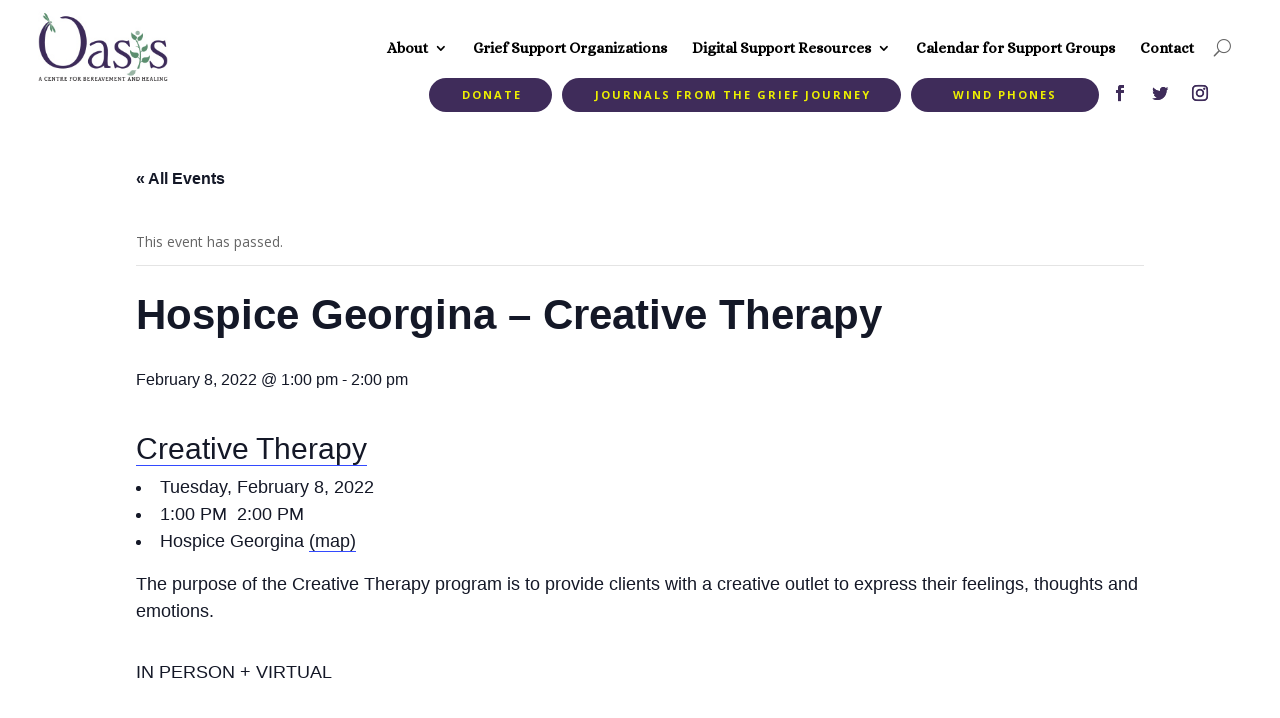

--- FILE ---
content_type: text/css
request_url: https://oasisbereavement.com/wp-content/themes/divi-child/assets/css/master.css
body_size: 291
content:
#main-header .mobile_nav .et_mobile_menu .menu-item-has-children {
  position: relative;
}
#main-header .mobile_nav .et_mobile_menu .menu-item-has-children .toggle-icon {
  position: absolute;
  top: 10px;
  right: 10px;
  cursor: pointer;
}
#main-header .mobile_nav .et_mobile_menu .menu-item-has-children .sub-menu {
  display: none !important;
}
#main-header .mobile_nav .et_mobile_menu .menu-item-has-children .sub-menu.active {
  display: block !important;
}
#page-container header .mobile-item,
#page-container header .mobile-social {
  display: none !important;
}
#page-container header .mobile_nav .mobile-item {
  display: block !important;
  background: #3f2c5a;
}
#page-container header .mobile_nav .mobile-item a {
  color: #edf000 !important;
}
#page-container header .mobile_nav .mobile-social {
  display: block !important;
}
#page-container header .mobile_nav .mobile-social a {
  color: #3f2c5a !important;
}
#page-container .et_pb_section_0_tb_header {
  display: block !important;
}
.home-split-panel-section .et_pb_row {
  display: flex;
  align-items: center;
}
@media screen and (max-width: 1100px) {
  .home-split-panel-section .et_pb_row {
    flex-direction: column;
  }
}
@media screen and (max-width: 1100px) {
  .home-split-panel-section .et_pb_row.flex-reverse {
    flex-direction: column-reverse;
  }
}
@media screen and (max-width: 1100px) {
  .home-split-panel-section .et_pb_row .et_pb_column {
    width: 100% !important;
    margin-right: 0 !important;
  }
}
@media screen and (max-width: 1100px) {
  .home-split-panel-section .et_pb_row .et_pb_column.col-text {
    padding: 60px;
  }
  .home-split-panel-section .et_pb_row .et_pb_column.col-text .et_pb_text {
    max-width: 100%;
  }
}
@media screen and (max-width: 980px) {
  .contact-row {
    display: flex;
    flex-direction: column;
  }
}
.video-section .et_pb_row {
  flex-wrap: wrap;
}
@media screen and (max-width: 980px) {
  .video-section .et_pb_row .et_pb_column {
    width: 48%;
  }
}
@media screen and (max-width: 767px) {
  .video-section .et_pb_row .et_pb_column {
    width: 100%;
  }
}
@media screen and (max-width: 767px) {
  .video-section .et_pb_row .et_pb_column:first-of-type {
    padding-bottom: 30px;
  }
}
/*# sourceMappingURL=master.css.map */

--- FILE ---
content_type: text/javascript
request_url: https://oasisbereavement.com/wp-content/themes/divi-child/assets/js/main.js?ver=1.0.0
body_size: 83
content:

(function($) {

    function mobile_sub_menu() {

        var menu = $('#mobile_menu .menu-item-has-children');

        menu.append('<span class="toggle-icon"><i class="fas fa-plus"></i></span>');

    }

    function sub_menu_dropdown() {

        var trigger = $('#mobile_menu .menu-item-has-children .toggle-icon');

        var sub_menu = $('#mobile_menu .menu-item-has-children .sub-menu');

        trigger.on('click', function() {

            var $this = $(this);

            if(sub_menu.hasClass('active')) {
                $this.prev().removeClass('active');
            } else {
                $this.prev().addClass('active');
            }

        });

    }

    jQuery(document).ready(function($) {
        mobile_sub_menu();
        sub_menu_dropdown();
        console.log('testing');
    });

}(jQuery));